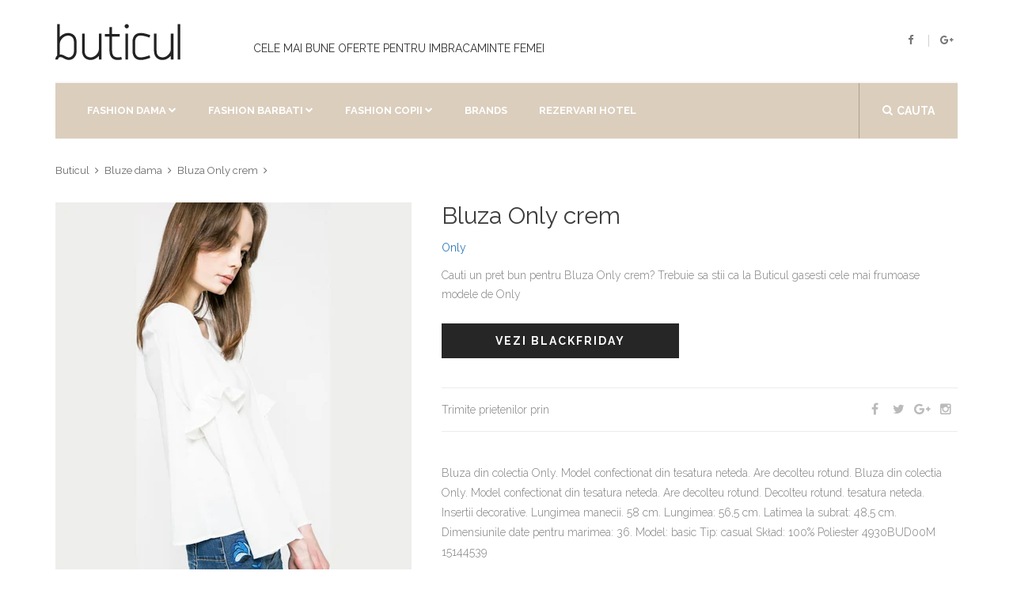

--- FILE ---
content_type: text/html; charset=utf-8
request_url: https://www.buticul.ro/products/bluza-only-crem
body_size: 7053
content:
<!doctype html>
<!--[if lt IE 7]><html class="no-js lt-ie9 lt-ie8 lt-ie7" lang="ro"> <![endif]--><!--[if IE 7]><html class="no-js lt-ie9 lt-ie8" lang="ro"> <![endif]--><!--[if IE 8]><html class="no-js lt-ie9" lang="ro"> <![endif]--><!--[if IE 9 ]><html class="ie9 no-js"> <![endif]--><!--[if (gt IE 9)|!(IE)]><!--> <html class="no-touch no-js" lang="ro"> <!--<![endif]-->
<head>
<meta http-equiv="content-type" content="text/html; charset=utf-8" /><meta name="viewport" content="width=device-width, initial-scale=1, maximum-scale=1.0, user-scalable=no, minimal-ui"/>
<title>Bluza Only Crem 🛒 Oferta Only</title>
<link rel="canonical" href="https://www.buticul.ro/products/bluza-only-crem">
<link rel="alternate" hreflang="ro" href="https://www.buticul.ro/products/bluza-only-crem" />
<meta name="description" content="Bluza Only crem astazi la Oferta limitata! Imbracaminte femei de la Only. Bluza din colectia Only. Model confectionat din tesatura neteda. Are decolteu rotund. Bluza din colectia Only. Model confectionat din tesatura neteda. Are decolteu rotund. Decolteu rotund. tesatura neteda. Insertii decorative. Lungimea manecii. 58 cm. Lungimea: 56,5 cm. Latimea la subrat: 48,5 cm. Dimensiunile date pen ">
<meta itemprop="name" content="Bluza Only Crem | Oferta Only">
<meta itemprop="description" content="Bluza Only crem astazi la Oferta limitata! Imbracaminte femei de la Only. Bluza din colectia Only. Model confectionat din tesatura neteda. Are decolteu rotund. Bluza din colectia Only. Model confectionat din tesatura neteda. Are decolteu rotund. Decolteu rotund. tesatura neteda. Insertii decorative. Lungimea manecii. 58 cm. Lungimea: 56,5 cm. Latimea la subrat: 48,5 cm. Dimensiunile date pen"><meta itemprop="image" content="https://www.buticul.ro/cdn/shop/products/full_img_1081581_1200x1200.jpg?v=1518264325">
<meta property="og:type" content="product">
<meta property="og:site_name" content="Buticul">
<meta property="og:url" content="https://www.buticul.ro/products/bluza-only-crem">
<meta property="og:title" content="Bluza Only Crem | Oferta Only">
<meta property="og:description" content="Bluza Only crem astazi la Oferta limitata! Imbracaminte femei de la Only. Bluza din colectia Only. Model confectionat din tesatura neteda. Are decolteu rotund. Bluza din colectia Only. Model confectionat din tesatura neteda. Are decolteu rotund. Decolteu rotund. tesatura neteda. Insertii decorative. Lungimea manecii. 58 cm. Lungimea: 56,5 cm. Latimea la subrat: 48,5 cm. Dimensiunile date pen">
<meta property="og:image" content="https://www.buticul.ro/cdn/shop/products/full_img_1081581_1200x1200.jpg?v=1518264325">
<meta property="og:price:amount" content="54,00">
<meta property="og:price:currency" content="RON">
<script type="application/ld+json">
{"@context": "http://schema.org/","@type":["Product"],"name": "Bluza Only Crem","image": "//www.buticul.ro/cdn/shop/products/full_img_1081581_grande.jpg?v=1518264325","description":"Bluza Only crem astazi la Oferta limitata! Imbracaminte femei de la Only. Bluza din colectia Only. Model confectionat din tesatura neteda. Are decolteu rotund. Bluza din colectia Only. Model confectionat din tesatura neteda. Are decolteu rotund. Decolteu rotund. tesatura neteda. Insertii decorative. Lungimea manecii. 58 cm. Lungimea: 56,5 cm. Latimea la subrat: 48,5 cm. Dimensiunile date pen","sku":"","brand":{"@type":"Thing","name":"Only","url": "https://www.buticul.ro/collections/only"},"category":"imbracaminte-femei","audience":{"@type":"Audience","audienceType":"femei","geographicArea":"Romania"},"offers":{"@type":"Offer","url":"https://www.buticul.ro/products/bluza-only-crem","priceCurrency":"RON","price":"54.0","priceValidUntil":"2020-11-05","itemCondition":"http://schema.org/NewCondition","availability":["http://schema.org/OnlineOnly","http://schema.org/InStock"],"availableDeliveryMethod":{"@type": "DeliveryMethod","name":"Curier Rapid","alternateName":"Livrare oriunde in Romania","description":"Livrare rapida la sate si in localitatile limitrofe. Livrare in 24 de ore oriunde in Romania. Livrare colete in Bucuresti"},"eligibleRegion":"RO","areaServed":"Romania","seller":{"@type":"Organization","name": "Buticul","logo":"https://assets.buticul.ro/l1.jpg","areaServed":"Romania"}}}</script>
<meta name="copyright" content="© BUTICUL.ro" /><meta name="geo.placename" content="Romania"/><meta name="geo.region" content="Romania"/>
<link rel="dns-prefetch preconnect" href="https://fonts.googleapis.com" crossorigin><link rel="dns-prefetch preconnect" href="https://assets.buticul.ro"><link rel="dns-prefetch preconnect" href="https://img.buticul.ro"><link rel="dns-prefetch preconnect" href="//cdn.shopify.com" />  
<link rel="preload" href="https://maxcdn.bootstrapcdn.com/bootstrap/3.3.6/css/bootstrap.min.css" as="style" onload="this.onload=null;this.rel='stylesheet'">
<noscript><link href="https://maxcdn.bootstrapcdn.com/bootstrap/3.3.6/css/bootstrap.min.css" rel="stylesheet" type="text/css" /></noscript>
<link rel="preload" href="https://assets.buticul.ro/idangerous.swiper.css" as="style" onload="this.onload=null;this.rel='stylesheet'">
<noscript><link href="https://assets.buticul.ro/idangerous.swiper.css" rel="stylesheet" type="text/css" /></noscript>
<link rel="preload" href="https://maxcdn.bootstrapcdn.com/font-awesome/4.5.0/css/font-awesome.min.css" as="style" onload="this.onload=null;this.rel='stylesheet'">
<noscript><link href="https://maxcdn.bootstrapcdn.com/font-awesome/4.5.0/css/font-awesome.min.css" rel="stylesheet" type="text/css" /></noscript>
<link rel="preload" href="https://fonts.googleapis.com/css?family=Raleway:300,400,500,600,700%7CDancing+Script%7CMontserrat:400,700%7CMerriweather:400,300italic%7CLato:400,700,900" as="style" onload="this.onload=null;this.rel='stylesheet'">
<noscript><link href='https://fonts.googleapis.com/css?family=Raleway:300,400,500,600,700%7CDancing+Script%7CMontserrat:400,700%7CMerriweather:400,300italic%7CLato:400,700,900' rel='stylesheet' type='text/css' /></noscript>
<link href="//www.buticul.ro/cdn/shop/t/4/assets/buticul-style.css?v=125583580454076307181527105229" rel="stylesheet" type="text/css" media="all" />
<!--[if IE 9]><link href="https://assets.buticul.ro/ie9.css" rel="stylesheet" type="text/css" /><![endif]-->
<link rel="apple-touch-icon" sizes="57x57" href="https://assets.buticul.ro/apple-icon-57x57.png"><link rel="apple-touch-icon" sizes="60x60" href="https://assets.buticul.ro/apple-icon-60x60.png"><link rel="apple-touch-icon" sizes="72x72" href="https://assets.buticul.ro/apple-icon-72x72.png"><link rel="apple-touch-icon" sizes="76x76" href="https://assets.buticul.ro/apple-icon-76x76.png"><link rel="apple-touch-icon" sizes="114x114" href="https://assets.buticul.ro/apple-icon-114x114.png"><link rel="apple-touch-icon" sizes="120x120" href="https://assets.buticul.ro/apple-icon-120x120.png"><link rel="apple-touch-icon" sizes="144x144" href="https://assets.buticul.ro/apple-icon-144x144.png"><link rel="apple-touch-icon" sizes="152x152" href="https://assets.buticul.ro/apple-icon-152x152.png"><link rel="apple-touch-icon" sizes="180x180" href="https://assets.buticul.ro/apple-icon-180x180.png"><link rel="icon" type="image/png" sizes="192x192"  href="https://assets.buticul.ro/android-icon-192x192.png"><link rel="icon" type="image/png" sizes="32x32" href="https://assets.buticul.ro/favicon-32x32.png"><link rel="icon" type="image/png" sizes="96x96" href="https://assets.buticul.ro/favicon-96x96.png"><link rel="icon" type="image/png" sizes="16x16" href="https://assets.buticul.ro/favicon-16x16.png">

<meta name="msapplication-TileColor" content="#ffffff"><meta name="msapplication-TileImage" content="https://assets.buticul.ro/ms-icon-144x144.png"><meta name="theme-color" content="#ffffff"><meta name="referrer" content="always"><meta name="google" content="notranslate">
<link href="//www.buticul.ro/cdn/shop/t/4/assets/culori.css?v=14938309596529176011527105205" rel="stylesheet" type="text/css" media="all" />



<script>
var dataLayer = window.dataLayer || [];

dataLayer.push({ 'root':'buticul.ro','g4':'YTVY4BLBYV','ga':'123','fb':'1395434784080284','page_type':'product' });           
</script>  
 
<!-- v6 
<script>
(function(R,e,s,h,a,p,E){
var b=R.Reshape=R.Reshape||{};
b.setCookie=function(n,v,m,d){try{e.cookie=n+'='+v+';max-age='+(m*60)+';domain='+d+';path=/;SameSite=None;Secure';}catch(e){}};
b.id=a;b.cdn=h;
E=e.getElementsByTagName(s)[0];p=e.createElement(s);p.async=true;p.src="https://"+h+"/main.js?id="+a;E.parentNode.insertBefore(p,E);
})(window,document,"script","dre2.shopium.ro","ASERWTS4");
</script>
 End v6 -->
<script>
 
  
</script>
  
<!-- End Google Tag Manager -->  

</head>
<body class="style-2" data-ltb='{"ecat":"InSiteActivity"}'>
<div id="content-block">
<div class="content-center fixed-header-margin">
<!-- HEADER -->
<div class="header-wrapper style-2">
	<header class="type-1">
		<div class="header-top">
            <div class="header-middle">
				<div class="logo-wrapper">
					<a id="logo" href="https://www.buticul.ro">
                      <svg version="1.1" xmlns="http://www.w3.org/2000/svg" xmlns:xlink="http://www.w3.org/1999/xlink" viewBox="0 0 288 93" width="70%"><g id="main_text" rel="mainfill" name="main_text" feature="main_text" xmlns:name="mainText_mainfill" groupname="main_text" fill="#222" transform="translate(-3.1370806332540404, -29.248888524321224) scale(6.038290542203265)"><path d="M7.58 10.68 c0.68 0.62 1.02 1.54 1.02 2.74 l0 3.44 c0 1.28 -0.64 2.44 -1.62 3 c-0.4 0.22 -0.84 0.32 -1.3 0.32 c-0.62 0 -1.28 -0.2 -1.94 -0.6 c-0.74 -0.46 -1.38 -0.6 -1.78 -0.38 c-0.3 0.18 -0.44 0.52 -0.44 0.8 l-1 0 c0 -0.58 0.26 -1.12 0.68 -1.48 l0 -4.74 c0 -4.56 -0.02 -7.24 -0.02 -7.26 l1 0 c0 0.02 0.02 1.8 0.02 4.94 c0.7 -0.84 1.7 -1.44 2.76 -1.54 c0.48 -0.04 1.7 -0.06 2.62 0.76 z M7.6 16.86 l0 -3.44 c0 -0.9 -0.24 -1.58 -0.7 -1.98 c-0.64 -0.6 -1.58 -0.56 -1.86 -0.52 c-1.44 0.14 -2.84 1.66 -2.84 3.08 l0 4.12 c0.5 -0.06 1.2 0.06 2.06 0.6 c0.84 0.52 1.6 0.6 2.22 0.26 c0.68 -0.36 1.12 -1.22 1.12 -2.12 z M18.1 20 l-1 0 l0 -1.38 c-0.7 0.84 -1.7 1.44 -2.76 1.56 c-0.1 0 -0.24 0.02 -0.38 0.02 c-0.6 0 -1.52 -0.14 -2.24 -0.8 c-0.68 -0.62 -1.04 -1.54 -1.04 -2.74 l0 -6.56 l1 0 l0 6.56 c0 0.92 0.24 1.58 0.7 2 c0.64 0.58 1.58 0.54 1.86 0.52 c1.44 -0.14 2.86 -1.68 2.86 -3.08 l0 -6 l1 0 l0 9.9 z M25.659999999999997 19.04 l0.22 0.96 c-0.58 0.14 -1.1 0.2 -1.56 0.2 l-0.28 0 c-0.72 -0.04 -1.32 -0.26 -1.8 -0.64 c-0.72 -0.58 -1.1 -1.56 -1.1 -2.9 l0 -5.4 l-1.78 0 l0 -1 l1.78 0 l0 -2.66 l1 0 l0 2.66 l2.9 0 l0 1 l-2.9 0 l0 5.4 c0 1.02 0.24 1.74 0.74 2.12 c0.56 0.46 1.5 0.54 2.78 0.26 z M28.24 20 l-1 0 l0 -9.9 l1 0 l0 9.9 z M28.54 7.300000000000001 c0 0.46 -0.36 0.82 -0.8 0.82 s-0.82 -0.36 -0.82 -0.82 c0 -0.44 0.38 -0.8 0.82 -0.8 s0.8 0.36 0.8 0.8 z M36.02 18.56 c0.16 -0.06 0.28 -0.1 0.4 -0.12 l0.28 0.94 c-0.08 0.04 -0.2 0.08 -0.36 0.12 c-0.74 0.26 -2.02 0.7 -3.24 0.7 c-0.72 0 -1.4 -0.14 -1.96 -0.56 c-0.82 -0.58 -1.22 -1.58 -1.22 -2.98 l0 -2.16 l0 -1.08 c0 -1.4 0.4 -2.4 1.22 -2.98 c1.54 -1.12 4.02 -0.26 5.2 0.14 c0.16 0.04 0.28 0.08 0.36 0.12 l-0.28 0.94 c-0.12 -0.02 -0.24 -0.06 -0.4 -0.12 c-1.02 -0.34 -3.18 -1.08 -4.3 -0.28 c-0.54 0.38 -0.8 1.12 -0.8 2.18 l0 1.08 l0 2.16 c0 1.06 0.26 1.8 0.8 2.18 c1.12 0.8 3.28 0.08 4.3 -0.28 z M45.54 20 l-1 0 l0 -1.38 c-0.7 0.84 -1.7 1.44 -2.76 1.56 c-0.1 0 -0.24 0.02 -0.38 0.02 c-0.6 0 -1.52 -0.14 -2.24 -0.8 c-0.68 -0.62 -1.04 -1.54 -1.04 -2.74 l0 -6.56 l1 0 l0 6.56 c0 0.92 0.24 1.58 0.7 2 c0.64 0.58 1.58 0.54 1.86 0.52 c1.44 -0.14 2.86 -1.68 2.86 -3.08 l0 -6 l1 0 l0 9.9 z M48.14 20 l-1 0 l0 -13.48 l1 0 l0 13.48 z"></path></g></svg>
                      
                    </a>
				</div>
				<div class="middle-entry"><h2>Cele mai bune oferte pentru imbracaminte femei</h2></div>
				<div class="right-entries">
					<a class="header-functionality-entry open-search-popup" href="#"><i class="fa fa-search"></i><span>Cauta</span></a>
					<div class="header-functionality-entry menu-button responsive-menu-toggle-class"><i class="fa fa-reorder"></i></div>
					<a class="header-functionality-entry hidden-xs hidden-sm" rel="noopener" href="https://www.facebook.com/Buticul" target="_blank"><i class="fa fa-facebook"></i></a>
					<a class="header-functionality-entry hidden-xs hidden-sm" rel="noopener" href="https://plus.google.com/106713114905394144733" target="_blank"><i class="fa fa-google-plus"></i></a>
				</div>
			</div>
			<div class="close-header-layer"></div>
			<div class="navigation">
				<div class="navigation-header responsive-menu-toggle-class">
						<div class="title">Meniu</div>
                        <div class="close-menu"></div>
				</div>
				<div class="nav-overflow">
					<div class="navigation-search-content">
						<div class="toggle-desktop-menu"><i class="fa fa-search"></i><i class="fa fa-close"></i>cauta</div>
                                <div class="search-box size-1">
                                    <form action="/search" method="get" target="_top">
                                        <div class="search-button">
                                            <i class="fa fa-search"></i>
                                            <input type="submit" name="q" value="">
                                          	<input type="hidden" name="type" value="product" />
                                        </div>
                                        
                                        <div class="search-field">
                                            <input type="text" name="q" value="" placeholder="Cauta un produs (exemplu: rochie)" />
                                          	<input type="hidden" name="type" value="product" />
                                        </div>
                                    </form>
                                </div>
					</div>
<nav>
<ul>
	<li class="full-width">
		<a href="/collections#fashion-dama">Fashion Dama</a><i class="fa fa-chevron-down"></i>
		<div class="submenu">
			<div class="full-width-menu-items-center">
				<div class="row"><div class="col-md-4">
							<div class="submenu-list-title"><a href="#">Incaltaminte dama</a><span class="toggle-list-button"></span></div>
							<ul class="list-type-1 toggle-list-container"><li><a href="/collections/adidasi-dama"><i class="fa fa-angle-right"></i>Adidasi Dama</a></li><li><a href="/collections/balerini-dama"><i class="fa fa-angle-right"></i>Balerini</a></li><li><a href="/collections/bocanci-dama"><i class="fa fa-angle-right"></i>Bocanci Dama</a></li><li><a href="/collections/botine-dama"><i class="fa fa-angle-right"></i>Botine Dama</a></li><li><a href="/collections/cizme-dama"><i class="fa fa-angle-right"></i>Cizme Dama</a></li><li><a href="/collections/tenisi-dama"><i class="fa fa-angle-right"></i>Tenisi Dama</a></li><li><a href="/collections/bascheti-dama"><i class="fa fa-angle-right"></i>Bascheti Dama</a></li><li><a href="/collections/mocasini-dama"><i class="fa fa-angle-right"></i>Mocasini Dama</a></li><li><a href="/collections/pantofi-dama"><i class="fa fa-angle-right"></i>Pantofi Dama</a></li><li><a href="/collections/platforme-dama"><i class="fa fa-angle-right"></i>Platforme Dama</a></li><li><a href="/collections/sandale-dama"><i class="fa fa-angle-right"></i>Sandale Dama</a></li><li><a href="/collections/ghete-dama"><i class="fa fa-angle-right"></i>Ghete Dama</a></li></ul>
                          </div><div class="col-md-4">
							<div class="submenu-list-title"><a href="#">Imbracaminte Dama</a><span class="toggle-list-button"></span></div>
							<ul class="list-type-1 toggle-list-container"><li><a href="/collections/bluze-dama"><i class="fa fa-angle-right"></i>Bluze dama</a></li><li><a href="/collections/camasi-dama"><i class="fa fa-angle-right"></i>Camasi Dama</a></li><li><a href="/collections/colanti-dama"><i class="fa fa-angle-right"></i>Colanti Dama</a></li><li><a href="/collections/fuste-dama"><i class="fa fa-angle-right"></i>Fuste</a></li><li><a href="/collections/geci-dama"><i class="fa fa-angle-right"></i>Geci Dama</a></li><li><a href="/collections/hanorace-dama"><i class="fa fa-angle-right"></i>Hanorace Dama</a></li><li><a href="/collections/jeans-dama"><i class="fa fa-angle-right"></i>Jeans Dama</a></li><li><a href="/collections/paltoane-dama"><i class="fa fa-angle-right"></i>Paltoane Dama</a></li><li><a href="/collections/pantaloni-dama"><i class="fa fa-angle-right"></i>Pantaloni Dama</a></li><li><a href="/collections/pardesie-dama"><i class="fa fa-angle-right"></i>Pardesie Dama</a></li><li><a href="/collections/pulovere-dama"><i class="fa fa-angle-right"></i>Pulovere Dama</a></li><li><a href="/collections/rochii-dama"><i class="fa fa-angle-right"></i>Rochii</a></li><li><a href="/collections/sacouri-dama"><i class="fa fa-angle-right"></i>Sacouri Dama</a></li><li><a href="/collections/salopete-dama"><i class="fa fa-angle-right"></i>Salopete Dama</a></li><li><a href="/collections/tricouri-dama"><i class="fa fa-angle-right"></i>Tricouri Dama</a></li><li><a href="/collections/veste-dama"><i class="fa fa-angle-right"></i>Veste Dama</a></li></ul>
                          </div></div>
			 </div>	
			 <div class="submenu-links-line">
				 <div class="submenu-links-line-container">
					 <div class="cell-view">
						 <div class="line-links">
							<b>Recomandari:</b>  <a href="/collections/pantofi-dama">Pantofi de primavara</a>, <a href="/collections/tenisi-dama">Tenisi Sport</a>
						 </div>
					 </div>
				 </div>
			  </div>
		 </div>
	  </li>
  	  <li class="full-width">
		<a>Fashion Barbati</a><i class="fa fa-chevron-down"></i>
		<div class="submenu">
			<div class="full-width-menu-items-center">
				<div class="row"><div class="col-md-4">
							<div class="submenu-list-title"><a href="#">Incaltaminte Barbati</a><span class="toggle-list-button"></span></div>
							<ul class="list-type-1 toggle-list-container"><li><a href="/collections/adidasi-barbati"><i class="fa fa-angle-right"></i>Adidasi Barbati</a></li><li><a href="/collections/bascheti-barbati"><i class="fa fa-angle-right"></i>Bascheti Barbati</a></li><li><a href="/collections/cizme-barbati"><i class="fa fa-angle-right"></i>Cizme Barbati</a></li><li><a href="/collections/espadrile-barbati"><i class="fa fa-angle-right"></i>Espadrile Barbati</a></li><li><a href="/collections/ghete-barbati"><i class="fa fa-angle-right"></i>Ghete Barbati</a></li><li><a href="/collections/mocasini-barbati"><i class="fa fa-angle-right"></i>Mocasini Barbati</a></li><li><a href="/collections/pantofi-barbati"><i class="fa fa-angle-right"></i>Pantofi Barbati</a></li><li><a href="/collections/papuci-barbati"><i class="fa fa-angle-right"></i>Papuci Barbati</a></li><li><a href="/collections/sandale-barbati"><i class="fa fa-angle-right"></i>Sandale Barbati</a></li><li><a href="/collections/tenisi-barbati"><i class="fa fa-angle-right"></i>Tenisi Barbati</a></li></ul>
                          </div><div class="col-md-4">
							<div class="submenu-list-title"><a href="#">Imbracaminte Barbati</a><span class="toggle-list-button"></span></div>
							<ul class="list-type-1 toggle-list-container"><li><a href="/collections/geci-barbati"><i class="fa fa-angle-right"></i>Geci Barbati</a></li><li><a href="/collections/hanorace-barbati"><i class="fa fa-angle-right"></i>Hanorace Barbati</a></li><li><a href="/collections/jeans-barbati"><i class="fa fa-angle-right"></i>Jeans Barbati</a></li><li><a href="/collections/bluze-barbati"><i class="fa fa-angle-right"></i>Bluze Barbati</a></li><li><a href="/collections/camasi-barbati"><i class="fa fa-angle-right"></i>Camasi Barbati</a></li><li><a href="/collections/paltoane-barbati"><i class="fa fa-angle-right"></i>Paltoane Barbati</a></li><li><a href="/collections/pantaloni-barbati"><i class="fa fa-angle-right"></i>Pantaloni Barbati</a></li><li><a href="/collections/pantaloni-scurti-barbati"><i class="fa fa-angle-right"></i>Pantaloni Scurti Barbati</a></li><li><a href="/collections/pulovere-barbati"><i class="fa fa-angle-right"></i>Pulovere Barbati</a></li><li><a href="/collections/sacouri-barbati"><i class="fa fa-angle-right"></i>Sacouri Barbati</a></li><li><a href="/collections/tricouri-barbati"><i class="fa fa-angle-right"></i>Tricouri Barbati</a></li><li><a href="/collections/veste-barbati"><i class="fa fa-angle-right"></i>Veste Barbati</a></li></ul>
                          </div></div>
			 </div>	
			 <div class="submenu-links-line">
				 <div class="submenu-links-line-container">
					 <div class="cell-view">
						 <div class="line-links">
							<b>Recomandari:</b>  <a href="/collections/pantofi-dama">Pantofi de primavara</a>, <a href="/collections/tenisi-dama">Tenisi Sport</a>
						 </div>
					 </div>
				 </div>
			  </div>
		 </div>
	  </li>
      <li class="full-width">
		<a >Fashion Copii</a><i class="fa fa-chevron-down"></i>
		<div class="submenu">
			<div class="full-width-menu-items-center">
				<div class="row"><div class="col-md-4">
							<div class="submenu-list-title"><a href="#">Incaltaminte Fete</a><span class="toggle-list-button"></span></div>
							<ul class="list-type-1 toggle-list-container"><li><a href="/collections/adidasi-fete"><i class="fa fa-angle-right"></i>Adidasi Fete</a></li><li><a href="/collections/balerini-fete"><i class="fa fa-angle-right"></i>Balerini Fete</a></li><li><a href="/collections/espadrile-fete"><i class="fa fa-angle-right"></i>Espadrile Fete</a></li><li><a href="/collections/pantofi-fete"><i class="fa fa-angle-right"></i>Pantofi Fete</a></li><li><a href="/collections/tenisi-fete"><i class="fa fa-angle-right"></i>Tenisi Fete</a></li></ul>
                          </div><div class="col-md-4">
							<div class="submenu-list-title"><a href="#">Incaltaminte Baieti</a><span class="toggle-list-button"></span></div>
							<ul class="list-type-1 toggle-list-container"><li><a href="/collections/adidasi-baieti"><i class="fa fa-angle-right"></i>Adidasi Baieti</a></li><li><a href="/collections/mocasini-baieti"><i class="fa fa-angle-right"></i>Mocasini Baieti</a></li><li><a href="/collections/pantofi-baieti"><i class="fa fa-angle-right"></i>Pantofi baieti</a></li><li><a href="/collections/tenisi-baieti"><i class="fa fa-angle-right"></i>Tenisi Baieti</a></li></ul>
                          </div></div>
			 </div>	
			 <div class="submenu-links-line">
				 <div class="submenu-links-line-container">
					 <div class="cell-view">
						 <div class="line-links">
							<b>Recomandari:</b>  <a href="/collections/pantofi-dama">Pantofi de primavara</a>, <a href="/collections/tenisi-dama">Tenisi Sport</a>
						 </div>
					 </div>
				 </div>
			  </div>
		 </div>
	  </li>
  	  <li>
          <a href="/pages/brands">Brands</a>
      </li>
      <li>
        <a href="/rezervari-hotel-buticul" target="_blank" rel="nofollow">Rezervari hotel</a>
      </li>
	  <li class="fixed-header-visible">
           <a class="fixed-header-square-button open-search-popup"><i class="fa fa-search"></i></a>
      </li>
</ul>
     <div class="clear"></div>
     <a class="fixed-header-visible additional-header-logo" href="https://www.buticul.ro"><img loading="lazy" src="//www.buticul.ro/cdn/shop/t/4/assets/logo2018-1_x50.png" alt=""/></a>
</nav>
      <div class="navigation-footer responsive-menu-toggle-class">
           <div class="socials-box">
                 <a rel="noopener" href="https://www.facebook.com/Buticul" target="_blank"><i class="fa fa-facebook"></i></a>
                 <a rel="noopener" href="https://plus.google.com/106713114905394144733" target="_blank"><i class="fa fa-google-plus"></i></a>
                 <a rel="noopener" href="https://www.pinterest.com/buticul/" target="_blank"><i class="fa fa-pinterest-p"></i></a>
                 <div class="clear"></div>
            </div>
            <div class="navigation-copyright">Management by <a href="#">LTB</a>. All rights reserved</div>
       </div>
     </div>
	</div>
</div>
</header>
<div class="clear"></div>
</div>
<div class="content-push">
<div itemscope itemtype="http://schema.org/BreadcrumbList" class="breadcrumb-box">
  <span itemprop="itemListElement" itemscope itemtype="http://schema.org/ListItem">
	<a href="/" itemprop="item" title="Prima pagina"><span itemprop="name">Buticul</span></a><meta itemprop="position" content="1" />
  </span><span itemprop="itemListElement" itemscope itemtype="http://schema.org/ListItem">
	<a href="/collections/bluze-dama" itemprop="item" title=""><span itemprop="name">Bluze dama</span></a><meta itemprop="position" content="2" />
  </span><span itemprop="itemListElement" itemscope itemtype="http://schema.org/ListItem">
	<a href="/products/bluza-only-crem" itemprop="item" title=""><span itemprop="name">Bluza Only crem</span></a><meta itemprop="position" content="3" />
  </span>
</div>
<div class="information-blocks">
    <div class="row" itemscope itemtype="http://schema.org/Product">
      <meta itemprop="url" content="https://www.buticul.ro/products/bluza-only-crem">
  	  <meta itemprop="image" content="https://www.buticul.ro/cdn/shop/products/full_img_1081581_grande.jpg">
         <div class="col-sm-6 col-md-5 information-entry">
              <div class="product-preview-box"><img class="img img-responsive" src="//www.buticul.ro/cdn/shop/products/full_img_1081581_450x.jpg" alt="Bluza Only crem"/></div>
         </div>
         <div class="col-sm-6 col-md-7 information-entry">
             <div class="product-detail-box">
                <h1 class="product-title" itemprop="name">Bluza Only crem</h1>
                <h3 class="product-subtitle" itemprop="brand"><a class="" href="/collections/only">Only</a></h3>
                
               <div itemprop="offers" itemscope itemtype="http://schema.org/Offer">
					<meta itemprop="priceCurrency" content="RON">
      				<meta itemprop="price" content="54">
                 <div class="product-description detail-info-entry">Cauti un pret bun pentru Bluza Only crem? Trebuie sa stii ca la Buticul gasesti cele mai frumoase modele de  Only</div>
                 <!--<div class="price detail-info-entry"><span style="letter-spacing:-1px;">de la</span><div class="current">54 lei</div>
                  </div>-->
                  <div class="detail-info-entry">
                    <link itemprop="availability" href="http://schema.org/InStock">
					<form id="order" method="GET" action="/add2cart" target="_blank" rel="nofollow" novalidate >
						<button type="submit" data-ltb='{"event":"add_to_cart","eact":"AffGoTo","elab":"imbracaminte-femei_answear"}' data-vars-lnk-name="MainButton" data-vars-lnk-class="Buttons" class="gtm-affclk button style-10">Vezi BlackFriday<span class="arrow"></span></button>
						<input type="hidden" name="ex" value="imbracaminte-femei_answear">
						<input type="hidden" name="ref" value="www_buticul_ro">
						<input type="hidden" name="st" value="butprod">
                      	<input id="guid" type="hidden" name="uid" value="">
                    </form>
                    
                    <div class="clear"></div>
                  </div>
                  <div class="share-box detail-info-entry">
                      <div class="title">Trimite prietenilor prin</div>
                      <div class="socials-box">
                         <a href="" onclick="window.open('https://www.facebook.com/sharer/sharer.php?u=https://www.buticul.ro/products/bluza-only-crem', 'facebook-share-dialog', 'width=626,height=436'); return false;"><i class="fa fa-facebook"></i></a>
                         <a href="#"><i class="fa fa-twitter"></i></a>
                         <a href="#"><i class="fa fa-google-plus"></i></a>
                         <a href="#"><i class="fa fa-instagram"></i></a>
                       </div>
                       <div class="clear"></div>
                  </div>
               </div>
             </div>
             <div class="article-container style-1" itemprop="description">
                 <p>Bluza din colectia Only. Model confectionat din tesatura neteda. Are decolteu rotund.  Bluza din colectia Only. Model confectionat din tesatura neteda. Are decolteu rotund.  Decolteu rotund.  tesatura neteda.  Insertii decorative.  Lungimea manecii. 58 cm.  Lungimea: 56,5 cm.  Latimea la subrat: 48,5 cm.  Dimensiunile date pentru marimea: 36. Model: basic Tip: casual Skład: 100% Poliester 4930BUD00M 15144539</p>
                 <ul><li>Livrare rapida</li><li>Returnare garantata in 14 zile</li></ul>
             </div>
        </div>
        <div class="col-xs-12" id="shopify-product-reviews" data-id="504496750641"></div>
    </div>
</div>
  <script>
    dataLayer.push({event:'view_item'});
  </script>
<div class="information-blocks"><div class="products-swiper">
<div class="swiper-container" data-autoplay="0" data-loop="0" data-speed="500" data-center="0" data-slides-per-view="responsive" data-xs-slides="2" data-int-slides="2" data-sm-slides="3" data-md-slides="4" data-lg-slides="5" data-add-slides="5">
<div class="swiper-wrapper"><div class='swiper-slide'><div class='paddings-container'><div class='product-slide-entry'><div class='product-image'>
<a href="/products/bluza-pepe-jeans-jess-ro%C8%99u-aprins-2"><img src="//www.buticul.ro/cdn/shop/products/full_img_1145050_f0a59a99-60a5-4429-9387-b89cd9b860d4_250x.jpg" alt="Bluza Pepe Jeans jess roșu aprins" /></a>
<a class='top-line-a left'><i class='fa fa-retweet'></i></a><a class='top-line-a right'><i class='fa fa-heart'></i></a>
<div class="bottom-line">
<a href="/products/bluza-pepe-jeans-jess-ro%C8%99u-aprins-2" class="bottom-line-a"><i class="fa fa-shopping-cart"></i> Vezi detalii</a>
</div></div>
<a class='tag' href="/collections/pepe-jeans">Pepe Jeans</a>
<a class='title' href="/products/bluza-pepe-jeans-jess-ro%C8%99u-aprins-2">Bluza Pepe Jeans jess roșu aprins</a>
  <div class='rating-box'><span class="shopify-product-reviews-badge" data-id="1854346100785"></span></div><div class='price'><div class='current'> 219 lei</div></div> </div></div></div><div class='swiper-slide'><div class='paddings-container'><div class='product-slide-entry'><div class='product-image'>
<a href="/products/bluza-answear-sporty-fusion-ro%C8%99u-2"><img src="//www.buticul.ro/cdn/shop/products/full_img_1233338_7c8305a7-bf43-444c-bcbb-81f02cb4810a_250x.jpg" alt="Bluza Answear sporty fusion roșu" /></a>
<a class='top-line-a left'><i class='fa fa-retweet'></i></a><a class='top-line-a right'><i class='fa fa-heart'></i></a>
<div class="bottom-line">
<a href="/products/bluza-answear-sporty-fusion-ro%C8%99u-2" class="bottom-line-a"><i class="fa fa-shopping-cart"></i> Vezi detalii</a>
</div></div>
<a class='tag' href="/collections/answear">Answear</a>
<a class='title' href="/products/bluza-answear-sporty-fusion-ro%C8%99u-2">Bluza Answear sporty fusion roșu</a>
  <div class='rating-box'><span class="shopify-product-reviews-badge" data-id="1854345216049"></span></div><div class='price'><div class='current'> 169 lei</div></div> </div></div></div><div class='swiper-slide'><div class='paddings-container'><div class='product-slide-entry'><div class='product-image'>
<a href="/products/bluza-answear-ro%C8%99u-2"><img src="//www.buticul.ro/cdn/shop/products/full_img_1239403_a485d833-afa9-4b3a-aa44-1023b0d559f2_250x.jpg" alt="Bluza Answear roșu" /></a>
<a class='top-line-a left'><i class='fa fa-retweet'></i></a><a class='top-line-a right'><i class='fa fa-heart'></i></a>
<div class="bottom-line">
<a href="/products/bluza-answear-ro%C8%99u-2" class="bottom-line-a"><i class="fa fa-shopping-cart"></i> Vezi detalii</a>
</div></div>
<a class='tag' href="/collections/answear">Answear</a>
<a class='title' href="/products/bluza-answear-ro%C8%99u-2">Bluza Answear roșu</a>
  <div class='rating-box'><span class="shopify-product-reviews-badge" data-id="1854345183281"></span></div><div class='price'><div class='current'> 129 lei</div></div> </div></div></div><div class='swiper-slide'><div class='paddings-container'><div class='product-slide-entry'><div class='product-image'>
<a href="/products/bluza-blue-seven-ro%C8%99u-2"><img src="//www.buticul.ro/cdn/shop/products/full_img_537101_08a681c9-0118-4589-a76d-0519e8a20a08_250x.jpg" alt="Bluză Blue Seven roșu" /></a>
<a class='top-line-a left'><i class='fa fa-retweet'></i></a><a class='top-line-a right'><i class='fa fa-heart'></i></a>
<div class="bottom-line">
<a href="/products/bluza-blue-seven-ro%C8%99u-2" class="bottom-line-a"><i class="fa fa-shopping-cart"></i> Vezi detalii</a>
</div></div>
<a class='tag' href="/collections/blue-seven">Blue Seven</a>
<a class='title' href="/products/bluza-blue-seven-ro%C8%99u-2">Bluză Blue Seven roșu</a>
  <div class='rating-box'><span class="shopify-product-reviews-badge" data-id="1854344790065"></span></div><div class='price'><div class='current'> 89 lei</div></div> </div></div></div><div class='swiper-slide'><div class='paddings-container'><div class='product-slide-entry'><div class='product-image'>
<a href="/products/bluza-pepe-jeans-isobel-ro%C8%99u-2"><img src="//www.buticul.ro/cdn/shop/products/full_img_1152601_8e99ea00-3ebc-4c78-9db4-5b4f9b008060_250x.jpg" alt="Bluza Pepe Jeans isobel roșu" /></a>
<a class='top-line-a left'><i class='fa fa-retweet'></i></a><a class='top-line-a right'><i class='fa fa-heart'></i></a>
<div class="bottom-line">
<a href="/products/bluza-pepe-jeans-isobel-ro%C8%99u-2" class="bottom-line-a"><i class="fa fa-shopping-cart"></i> Vezi detalii</a>
</div></div>
<a class='tag' href="/collections/pepe-jeans">Pepe Jeans</a>
<a class='title' href="/products/bluza-pepe-jeans-isobel-ro%C8%99u-2">Bluza Pepe Jeans isobel roșu</a>
  <div class='rating-box'><span class="shopify-product-reviews-badge" data-id="1854343512113"></span></div><div class='price'><div class='current'> 269 lei</div></div> </div></div></div><div class='swiper-slide'><div class='paddings-container'><div class='product-slide-entry'><div class='product-image'>
<a href="/products/bluza-tally-weijl-ro%C8%99u-2"><img src="//www.buticul.ro/cdn/shop/products/full_img_1247562_e3d5ea57-eec8-4d2f-8915-bde01be579c8_250x.jpg" alt="Bluza Tally Weijl roșu" /></a>
<a class='top-line-a left'><i class='fa fa-retweet'></i></a><a class='top-line-a right'><i class='fa fa-heart'></i></a>
<div class="bottom-line">
<a href="/products/bluza-tally-weijl-ro%C8%99u-2" class="bottom-line-a"><i class="fa fa-shopping-cart"></i> Vezi detalii</a>
</div></div>
<a class='tag' href="/collections/tally-weijl">Tally Weijl</a>
<a class='title' href="/products/bluza-tally-weijl-ro%C8%99u-2">Bluza Tally Weijl roșu</a>
  <div class='rating-box'><span class="shopify-product-reviews-badge" data-id="1854343249969"></span></div><div class='price'><div class='current'> 43 lei</div></div> </div></div></div><div class='swiper-slide'><div class='paddings-container'><div class='product-slide-entry'><div class='product-image'>
<a href="/products/bluza-only-new-amour-sound-ro%C8%99u-2"><img src="//www.buticul.ro/cdn/shop/products/full_img_1248806_2a634196-1560-422d-9a8b-de8a77a70c41_250x.jpg" alt="Bluza Only new amour sound roșu" /></a>
<a class='top-line-a left'><i class='fa fa-retweet'></i></a><a class='top-line-a right'><i class='fa fa-heart'></i></a>
<div class="bottom-line">
<a href="/products/bluza-only-new-amour-sound-ro%C8%99u-2" class="bottom-line-a"><i class="fa fa-shopping-cart"></i> Vezi detalii</a>
</div></div>
<a class='tag' href="/collections/only">Only</a>
<a class='title' href="/products/bluza-only-new-amour-sound-ro%C8%99u-2">Bluza Only new amour sound roșu</a>
  <div class='rating-box'><span class="shopify-product-reviews-badge" data-id="1854343020593"></span></div><div class='price'><div class='current'> 139 lei</div></div> </div></div></div><div class='swiper-slide'><div class='paddings-container'><div class='product-slide-entry'><div class='product-image'>
<a href="/products/bluza-levis-ro%C8%99u-2"><img src="//www.buticul.ro/cdn/shop/products/full_img_1248801_d8dbb4ea-c6e8-47a2-ad52-d905805d6762_250x.jpg" alt="Bluza Levis roșu" /></a>
<a class='top-line-a left'><i class='fa fa-retweet'></i></a><a class='top-line-a right'><i class='fa fa-heart'></i></a>
<div class="bottom-line">
<a href="/products/bluza-levis-ro%C8%99u-2" class="bottom-line-a"><i class="fa fa-shopping-cart"></i> Vezi detalii</a>
</div></div>
<a class='tag' href="/collections/levis">Levis</a>
<a class='title' href="/products/bluza-levis-ro%C8%99u-2">Bluza Levis roșu</a>
  <div class='rating-box'><span class="shopify-product-reviews-badge" data-id="1854342922289"></span></div><div class='price'><div class='current'> 279 lei</div></div> </div></div></div></div><div class="pagination"></div></div></div></div></div><div class="footer-wrapper style-10">
<footer class="type-1">
    <div class="footer-bottom-navigation">
      <div class="cell-view">
         <div class="footer-links">
             <a href="/pages/contact">Contact</a>
             <a href="/pages/cookies" rel="nofollow">Cookies</a>
             <a href="#">Terms</a>
         </div>
         <div class="copyright">Management by <a href="#">LTB</a>. All rights reserved 2026</div>
       </div>
       <div class="cell-view">
           <div class="payment-methods">
            <a href="#"><img loading="lazy" src="https://assets.buticul.ro/payment-method-1.png" alt="" /></a>
            <a href="#"><img loading="lazy" src="https://assets.buticul.ro/payment-method-2.png" alt="" /></a>
            <a href="#"><img loading="lazy" src="https://assets.buticul.ro/payment-method-4.png" alt="" /></a>
            <a href="#"><img loading="lazy" src="https://assets.buticul.ro/payment-method-6.png" alt="" /></a>	
           </div>
        </div>
    </div>
</footer>
</div></div></div><div class="clear"></div>    
<div class="search-box popup"><form action="/search" method="get" target="_top"><div class="search-button"><i class="fa fa-search"></i><input type="submit"/></div><div class="search-field"><input type="text" name="q" value="" placeholder="Cauta un produs" /><input type="hidden" name="type" value="product" /></div></form></div>
<script src="https://assets.buticul.ro/jquery-2.1.3.min.js"></script><script src="https://assets.buticul.ro/idangerous.swiper.min.js" defer></script><script src="https://assets.buticul.ro/global.js"></script><script src="https://assets.buticul.ro/jquery.mousewheel.js"></script><script src="https://assets.buticul.ro/jquery.jscrollpane.min.js"></script><script src="https://assets.buticul.ro/jquery-ui.min.js"></script> 
<script>$(function(){ var currentAjaxRequest = null;var searchForms = $('form[action="/search"]').css('position','relative').each(function(){var input = $(this).find('input[name="q"]');var offSet = input.position().top + input.innerHeight(); $('<ul class="search-results"></ul>').css( { 'position': 'absolute', 'left': '1px', 'top': offSet } ).appendTo($(this)).hide(); input.attr('autocomplete', 'off').bind('keyup change', function(){ var term = $(this).val(); var form = $(this).closest('form'); var searchURL = '/search?type=product&q=' + term; var resultsList = form.find('.search-results'); if (term.length > 3 && term != $(this).attr('data-old-term')) { $(this).attr('data-old-term', term); if (currentAjaxRequest != null) currentAjaxRequest.abort(); currentAjaxRequest = $.getJSON(searchURL + '&view=json', function(data) { resultsList.empty(); if(data.results_count == 0) { resultsList.hide();} else { $.each(data.results, function(index, item) { var link = $('<a></a>').attr('href', item.url); link.append('<span class="thumbnail"><img src="' + item.thumbnail + '" /></span>'); link.append('<span class="title">' + item.title + '</span>'); link.wrap('<li></li>'); resultsList.append(link.parent());}); if(data.results_count > 10){ resultsList.append('<li><span class="title"><a href="' + searchURL + '">See all results (' + data.results_count + ')</a></span></li>');} resultsList.fadeIn(200);}});}});}); $('body').bind('click', function(){ $('.search-results').hide();});});</script>
 
 


  
</body>
</html>